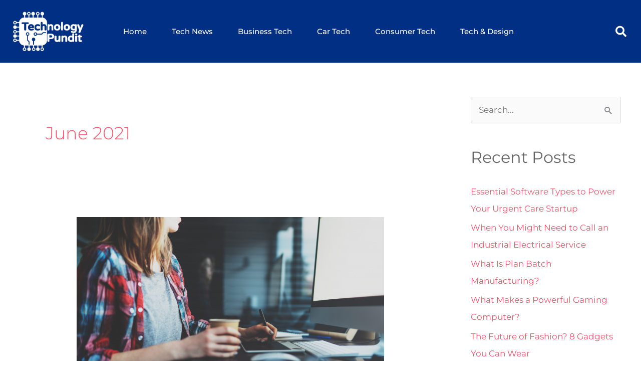

--- FILE ---
content_type: text/css
request_url: https://technologypundits.com/wp-content/uploads/elementor/css/post-28.css?ver=1769183445
body_size: 963
content:
.elementor-28 .elementor-element.elementor-element-22c0f34:not(.elementor-motion-effects-element-type-background), .elementor-28 .elementor-element.elementor-element-22c0f34 > .elementor-motion-effects-container > .elementor-motion-effects-layer{background-color:#0d2753;}.elementor-28 .elementor-element.elementor-element-22c0f34 > .elementor-container{max-width:1220px;}.elementor-28 .elementor-element.elementor-element-22c0f34{transition:background 0.3s, border 0.3s, border-radius 0.3s, box-shadow 0.3s;padding:60px 0px 60px 0px;}.elementor-28 .elementor-element.elementor-element-22c0f34 > .elementor-background-overlay{transition:background 0.3s, border-radius 0.3s, opacity 0.3s;}.elementor-28 .elementor-element.elementor-element-b3103e7 > .elementor-container{max-width:1200px;}.elementor-28 .elementor-element.elementor-element-b3103e7{margin-top:0px;margin-bottom:0px;}.elementor-widget-theme-site-logo .widget-image-caption{color:var( --e-global-color-text );font-family:var( --e-global-typography-text-font-family ), Sans-serif;font-weight:var( --e-global-typography-text-font-weight );}.elementor-28 .elementor-element.elementor-element-d2c9aec{text-align:start;}.elementor-28 .elementor-element.elementor-element-d2c9aec img{width:59%;}.elementor-widget-heading .elementor-heading-title{font-family:var( --e-global-typography-primary-font-family ), Sans-serif;font-weight:var( --e-global-typography-primary-font-weight );color:var( --e-global-color-primary );}.elementor-28 .elementor-element.elementor-element-6287208 .elementor-heading-title{font-family:"Montserrat", Sans-serif;color:#ffffff;}.elementor-28 .elementor-element.elementor-element-edad4b8 .elementor-element-populated a:hover{color:#f9556d;}.elementor-28 .elementor-element.elementor-element-1db98ab .elementor-heading-title{font-family:"Montserrat", Sans-serif;color:#ffffff;}.elementor-widget-posts .elementor-button{background-color:var( --e-global-color-accent );font-family:var( --e-global-typography-accent-font-family ), Sans-serif;font-weight:var( --e-global-typography-accent-font-weight );}.elementor-widget-posts .elementor-post__title, .elementor-widget-posts .elementor-post__title a{color:var( --e-global-color-secondary );font-family:var( --e-global-typography-primary-font-family ), Sans-serif;font-weight:var( --e-global-typography-primary-font-weight );}.elementor-widget-posts .elementor-post__meta-data{font-family:var( --e-global-typography-secondary-font-family ), Sans-serif;font-weight:var( --e-global-typography-secondary-font-weight );}.elementor-widget-posts .elementor-post__excerpt p{font-family:var( --e-global-typography-text-font-family ), Sans-serif;font-weight:var( --e-global-typography-text-font-weight );}.elementor-widget-posts .elementor-post__read-more{color:var( --e-global-color-accent );}.elementor-widget-posts a.elementor-post__read-more{font-family:var( --e-global-typography-accent-font-family ), Sans-serif;font-weight:var( --e-global-typography-accent-font-weight );}.elementor-widget-posts .elementor-post__card .elementor-post__badge{background-color:var( --e-global-color-accent );font-family:var( --e-global-typography-accent-font-family ), Sans-serif;font-weight:var( --e-global-typography-accent-font-weight );}.elementor-widget-posts .elementor-pagination{font-family:var( --e-global-typography-secondary-font-family ), Sans-serif;font-weight:var( --e-global-typography-secondary-font-weight );}.elementor-widget-posts .e-load-more-message{font-family:var( --e-global-typography-secondary-font-family ), Sans-serif;font-weight:var( --e-global-typography-secondary-font-weight );}.elementor-28 .elementor-element.elementor-element-a0df12a{--grid-row-gap:6px;--grid-column-gap:30px;}.elementor-28 .elementor-element.elementor-element-a0df12a .elementor-post__title, .elementor-28 .elementor-element.elementor-element-a0df12a .elementor-post__title a{color:#ffffff;font-family:"Montserrat", Sans-serif;font-size:16px;font-weight:normal;}.elementor-28 .elementor-element.elementor-element-95e39aa:not(.elementor-motion-effects-element-type-background), .elementor-28 .elementor-element.elementor-element-95e39aa > .elementor-motion-effects-container > .elementor-motion-effects-layer{background-color:#0a1f45;}.elementor-28 .elementor-element.elementor-element-95e39aa > .elementor-container{max-width:1220px;}.elementor-28 .elementor-element.elementor-element-95e39aa{transition:background 0.3s, border 0.3s, border-radius 0.3s, box-shadow 0.3s;padding:25px 0px 25px 0px;}.elementor-28 .elementor-element.elementor-element-95e39aa > .elementor-background-overlay{transition:background 0.3s, border-radius 0.3s, opacity 0.3s;}.elementor-28 .elementor-element.elementor-element-ad30ede > .elementor-container{max-width:1200px;}.elementor-28 .elementor-element.elementor-element-ad30ede{margin-top:0px;margin-bottom:0px;}.elementor-bc-flex-widget .elementor-28 .elementor-element.elementor-element-fae4b18.elementor-column .elementor-widget-wrap{align-items:center;}.elementor-28 .elementor-element.elementor-element-fae4b18.elementor-column.elementor-element[data-element_type="column"] > .elementor-widget-wrap.elementor-element-populated{align-content:center;align-items:center;}.elementor-28 .elementor-element.elementor-element-fae4b18 > .elementor-element-populated{padding:0px 0px 0px 0px;}.elementor-28 .elementor-element.elementor-element-85221f7{text-align:center;}.elementor-28 .elementor-element.elementor-element-85221f7 .elementor-heading-title{font-family:"Montserrat", Sans-serif;font-size:14px;font-weight:normal;line-height:25px;color:#ffffff;}@media(max-width:1024px){.elementor-28 .elementor-element.elementor-element-7985d7d > .elementor-element-populated{margin:0px 0px 20px 0px;--e-column-margin-right:0px;--e-column-margin-left:0px;}}@media(max-width:1024px) and (min-width:768px){.elementor-28 .elementor-element.elementor-element-7985d7d{width:50%;}.elementor-28 .elementor-element.elementor-element-8f4dfb7{width:50%;}.elementor-28 .elementor-element.elementor-element-edad4b8{width:50%;}}

--- FILE ---
content_type: text/css
request_url: https://technologypundits.com/wp-content/uploads/elementor/css/post-14.css?ver=1769183445
body_size: 1328
content:
.elementor-14 .elementor-element.elementor-element-f8efe50:not(.elementor-motion-effects-element-type-background), .elementor-14 .elementor-element.elementor-element-f8efe50 > .elementor-motion-effects-container > .elementor-motion-effects-layer{background-color:#012f84;}.elementor-14 .elementor-element.elementor-element-f8efe50 > .elementor-container{min-height:100px;}.elementor-14 .elementor-element.elementor-element-f8efe50{transition:background 0.3s, border 0.3s, border-radius 0.3s, box-shadow 0.3s;}.elementor-14 .elementor-element.elementor-element-f8efe50 > .elementor-background-overlay{transition:background 0.3s, border-radius 0.3s, opacity 0.3s;}.elementor-14 .elementor-element.elementor-element-05e7284{margin-top:0px;margin-bottom:0px;}.elementor-widget-theme-site-logo .widget-image-caption{color:var( --e-global-color-text );font-family:var( --e-global-typography-text-font-family ), Sans-serif;font-weight:var( --e-global-typography-text-font-weight );}.elementor-14 .elementor-element.elementor-element-272e5cd{text-align:start;}.elementor-14 .elementor-element.elementor-element-272e5cd img{width:150px;}.elementor-bc-flex-widget .elementor-14 .elementor-element.elementor-element-38b6424.elementor-column .elementor-widget-wrap{align-items:center;}.elementor-14 .elementor-element.elementor-element-38b6424.elementor-column.elementor-element[data-element_type="column"] > .elementor-widget-wrap.elementor-element-populated{align-content:center;align-items:center;}.elementor-widget-nav-menu .elementor-nav-menu .elementor-item{font-family:var( --e-global-typography-primary-font-family ), Sans-serif;font-weight:var( --e-global-typography-primary-font-weight );}.elementor-widget-nav-menu .elementor-nav-menu--main .elementor-item{color:var( --e-global-color-text );fill:var( --e-global-color-text );}.elementor-widget-nav-menu .elementor-nav-menu--main .elementor-item:hover,
					.elementor-widget-nav-menu .elementor-nav-menu--main .elementor-item.elementor-item-active,
					.elementor-widget-nav-menu .elementor-nav-menu--main .elementor-item.highlighted,
					.elementor-widget-nav-menu .elementor-nav-menu--main .elementor-item:focus{color:var( --e-global-color-accent );fill:var( --e-global-color-accent );}.elementor-widget-nav-menu .elementor-nav-menu--main:not(.e--pointer-framed) .elementor-item:before,
					.elementor-widget-nav-menu .elementor-nav-menu--main:not(.e--pointer-framed) .elementor-item:after{background-color:var( --e-global-color-accent );}.elementor-widget-nav-menu .e--pointer-framed .elementor-item:before,
					.elementor-widget-nav-menu .e--pointer-framed .elementor-item:after{border-color:var( --e-global-color-accent );}.elementor-widget-nav-menu{--e-nav-menu-divider-color:var( --e-global-color-text );}.elementor-widget-nav-menu .elementor-nav-menu--dropdown .elementor-item, .elementor-widget-nav-menu .elementor-nav-menu--dropdown  .elementor-sub-item{font-family:var( --e-global-typography-accent-font-family ), Sans-serif;font-weight:var( --e-global-typography-accent-font-weight );}.elementor-14 .elementor-element.elementor-element-f208765 .elementor-menu-toggle{margin-right:auto;background-color:rgba(255,255,255,0);}.elementor-14 .elementor-element.elementor-element-f208765 .elementor-nav-menu .elementor-item{font-family:"Montserrat", Sans-serif;font-size:15px;font-weight:500;line-height:23px;}.elementor-14 .elementor-element.elementor-element-f208765 .elementor-nav-menu--main .elementor-item{color:#ffffff;fill:#ffffff;padding-left:0px;padding-right:0px;padding-top:3px;padding-bottom:3px;}.elementor-14 .elementor-element.elementor-element-f208765 .elementor-nav-menu--main:not(.e--pointer-framed) .elementor-item:before,
					.elementor-14 .elementor-element.elementor-element-f208765 .elementor-nav-menu--main:not(.e--pointer-framed) .elementor-item:after{background-color:#f9556d;}.elementor-14 .elementor-element.elementor-element-f208765 .e--pointer-framed .elementor-item:before,
					.elementor-14 .elementor-element.elementor-element-f208765 .e--pointer-framed .elementor-item:after{border-color:#f9556d;}.elementor-14 .elementor-element.elementor-element-f208765 .e--pointer-framed .elementor-item:before{border-width:3px;}.elementor-14 .elementor-element.elementor-element-f208765 .e--pointer-framed.e--animation-draw .elementor-item:before{border-width:0 0 3px 3px;}.elementor-14 .elementor-element.elementor-element-f208765 .e--pointer-framed.e--animation-draw .elementor-item:after{border-width:3px 3px 0 0;}.elementor-14 .elementor-element.elementor-element-f208765 .e--pointer-framed.e--animation-corners .elementor-item:before{border-width:3px 0 0 3px;}.elementor-14 .elementor-element.elementor-element-f208765 .e--pointer-framed.e--animation-corners .elementor-item:after{border-width:0 3px 3px 0;}.elementor-14 .elementor-element.elementor-element-f208765 .e--pointer-underline .elementor-item:after,
					 .elementor-14 .elementor-element.elementor-element-f208765 .e--pointer-overline .elementor-item:before,
					 .elementor-14 .elementor-element.elementor-element-f208765 .e--pointer-double-line .elementor-item:before,
					 .elementor-14 .elementor-element.elementor-element-f208765 .e--pointer-double-line .elementor-item:after{height:3px;}.elementor-14 .elementor-element.elementor-element-f208765{--e-nav-menu-horizontal-menu-item-margin:calc( 50px / 2 );}.elementor-14 .elementor-element.elementor-element-f208765 .elementor-nav-menu--main:not(.elementor-nav-menu--layout-horizontal) .elementor-nav-menu > li:not(:last-child){margin-bottom:50px;}.elementor-14 .elementor-element.elementor-element-f208765 div.elementor-menu-toggle{color:#ffffff;}.elementor-14 .elementor-element.elementor-element-f208765 div.elementor-menu-toggle svg{fill:#ffffff;}.elementor-bc-flex-widget .elementor-14 .elementor-element.elementor-element-551656e.elementor-column .elementor-widget-wrap{align-items:center;}.elementor-14 .elementor-element.elementor-element-551656e.elementor-column.elementor-element[data-element_type="column"] > .elementor-widget-wrap.elementor-element-populated{align-content:center;align-items:center;}.elementor-widget-search-form input[type="search"].elementor-search-form__input{font-family:var( --e-global-typography-text-font-family ), Sans-serif;font-weight:var( --e-global-typography-text-font-weight );}.elementor-widget-search-form .elementor-search-form__input,
					.elementor-widget-search-form .elementor-search-form__icon,
					.elementor-widget-search-form .elementor-lightbox .dialog-lightbox-close-button,
					.elementor-widget-search-form .elementor-lightbox .dialog-lightbox-close-button:hover,
					.elementor-widget-search-form.elementor-search-form--skin-full_screen input[type="search"].elementor-search-form__input{color:var( --e-global-color-text );fill:var( --e-global-color-text );}.elementor-widget-search-form .elementor-search-form__submit{font-family:var( --e-global-typography-text-font-family ), Sans-serif;font-weight:var( --e-global-typography-text-font-weight );background-color:var( --e-global-color-secondary );}.elementor-14 .elementor-element.elementor-element-15b9102 .elementor-search-form{text-align:end;}.elementor-14 .elementor-element.elementor-element-15b9102 .elementor-search-form__toggle{--e-search-form-toggle-size:40px;--e-search-form-toggle-color:#ffffff;--e-search-form-toggle-background-color:rgba(255,255,255,0);}.elementor-14 .elementor-element.elementor-element-15b9102 .elementor-search-form__input,
					.elementor-14 .elementor-element.elementor-element-15b9102 .elementor-search-form__icon,
					.elementor-14 .elementor-element.elementor-element-15b9102 .elementor-lightbox .dialog-lightbox-close-button,
					.elementor-14 .elementor-element.elementor-element-15b9102 .elementor-lightbox .dialog-lightbox-close-button:hover,
					.elementor-14 .elementor-element.elementor-element-15b9102.elementor-search-form--skin-full_screen input[type="search"].elementor-search-form__input{color:#ffffff;fill:#ffffff;}.elementor-14 .elementor-element.elementor-element-15b9102:not(.elementor-search-form--skin-full_screen) .elementor-search-form__container{border-radius:3px;}.elementor-14 .elementor-element.elementor-element-15b9102.elementor-search-form--skin-full_screen input[type="search"].elementor-search-form__input{border-radius:3px;}@media(min-width:768px){.elementor-14 .elementor-element.elementor-element-1d5905c{width:15%;}.elementor-14 .elementor-element.elementor-element-38b6424{width:69.441%;}.elementor-14 .elementor-element.elementor-element-551656e{width:15.558%;}}@media(max-width:1024px) and (min-width:768px){.elementor-14 .elementor-element.elementor-element-1d5905c{width:100%;}.elementor-14 .elementor-element.elementor-element-38b6424{width:90%;}.elementor-14 .elementor-element.elementor-element-551656e{width:10%;}}@media(max-width:1024px){.elementor-14 .elementor-element.elementor-element-272e5cd{text-align:center;}.elementor-14 .elementor-element.elementor-element-f208765{--e-nav-menu-horizontal-menu-item-margin:calc( 30px / 2 );}.elementor-14 .elementor-element.elementor-element-f208765 .elementor-nav-menu--main:not(.elementor-nav-menu--layout-horizontal) .elementor-nav-menu > li:not(:last-child){margin-bottom:30px;}}@media(max-width:767px){.elementor-14 .elementor-element.elementor-element-38b6424{width:50%;}.elementor-14 .elementor-element.elementor-element-551656e{width:50%;}}